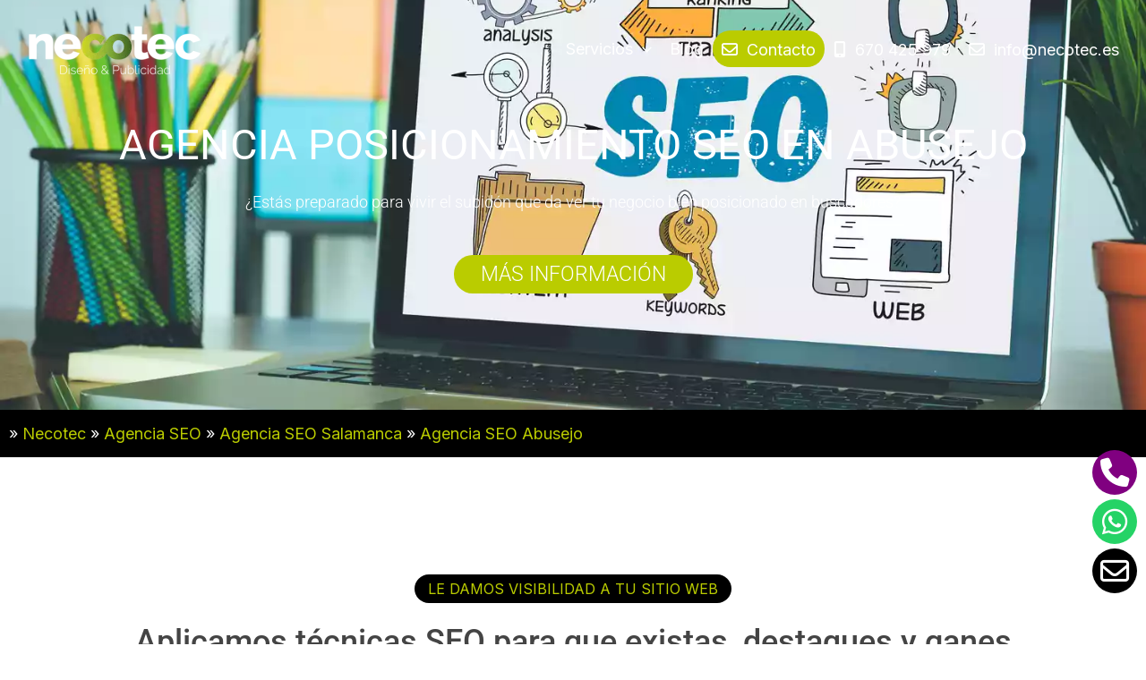

--- FILE ---
content_type: text/css
request_url: https://necotec.es/wp-content/uploads/elementor/css/post-14768.css?ver=1769832980
body_size: 1794
content:
.elementor-14768 .elementor-element.elementor-element-65af5a8d:not(.elementor-motion-effects-element-type-background), .elementor-14768 .elementor-element.elementor-element-65af5a8d > .elementor-motion-effects-container > .elementor-motion-effects-layer{background-image:url("https://necotec.es/wp-content/uploads/2023/07/agencia-seo.webp");background-position:center center;background-repeat:no-repeat;background-size:cover;}.elementor-14768 .elementor-element.elementor-element-65af5a8d > .elementor-background-overlay{background-color:var( --e-global-color-astglobalcolor8 );opacity:0.79;transition:background 0.3s, border-radius 0.3s, opacity 0.3s;}.elementor-14768 .elementor-element.elementor-element-65af5a8d{transition:background 0.3s, border 0.3s, border-radius 0.3s, box-shadow 0.3s;padding:120px 0px 120px 0px;}.elementor-14768 .elementor-element.elementor-element-45d3077c > .elementor-widget-container{margin:0px 0px 0px 0px;}.elementor-14768 .elementor-element.elementor-element-45d3077c{text-align:center;}.elementor-14768 .elementor-element.elementor-element-45d3077c .elementor-heading-title{font-family:"Roboto", Sans-serif;font-size:2.6em;font-weight:400;text-transform:uppercase;color:#FFFFFF;}.elementor-14768 .elementor-element.elementor-element-41278eb9 > .elementor-widget-container{margin:0px 0px 0px 0px;}.elementor-14768 .elementor-element.elementor-element-41278eb9{text-align:center;font-family:"Roboto", Sans-serif;font-weight:300;color:#FFFFFF;}.elementor-14768 .elementor-element.elementor-element-62b1a5e4 .elementor-button{background-color:#BACC00;font-family:"Roboto", Sans-serif;font-size:1.3em;font-weight:300;text-transform:uppercase;border-radius:100px 100px 100px 100px;padding:10px 30px 10px 30px;}.elementor-14768 .elementor-element.elementor-element-69a3d1b1:not(.elementor-motion-effects-element-type-background), .elementor-14768 .elementor-element.elementor-element-69a3d1b1 > .elementor-motion-effects-container > .elementor-motion-effects-layer{background-color:var( --e-global-color-astglobalcolor8 );}.elementor-14768 .elementor-element.elementor-element-69a3d1b1{transition:background 0.3s, border 0.3s, border-radius 0.3s, box-shadow 0.3s;}.elementor-14768 .elementor-element.elementor-element-69a3d1b1 > .elementor-background-overlay{transition:background 0.3s, border-radius 0.3s, opacity 0.3s;}.elementor-14768 .elementor-element.elementor-element-41563866{color:#FFFFFF;}.elementor-14768 .elementor-element.elementor-element-3618b0a2:not(.elementor-motion-effects-element-type-background), .elementor-14768 .elementor-element.elementor-element-3618b0a2 > .elementor-motion-effects-container > .elementor-motion-effects-layer{background-color:#FFFFFF;}.elementor-14768 .elementor-element.elementor-element-3618b0a2{transition:background 0.3s, border 0.3s, border-radius 0.3s, box-shadow 0.3s;padding:120px 0px 0px 0px;}.elementor-14768 .elementor-element.elementor-element-3618b0a2 > .elementor-background-overlay{transition:background 0.3s, border-radius 0.3s, opacity 0.3s;}.elementor-14768 .elementor-element.elementor-element-4c73928b .elementor-button{background-color:var( --e-global-color-astglobalcolor8 );font-size:0.9em;font-weight:300;fill:var( --e-global-color-secondary );color:var( --e-global-color-secondary );border-radius:080px 080px 080px 080px;padding:8px 15px 8px 15px;}.elementor-14768 .elementor-element.elementor-element-4c73928b > .elementor-widget-container{margin:0px 0px 0px 0px;padding:0px 0px 0px 0px;}.elementor-14768 .elementor-element.elementor-element-781bfd68{text-align:center;}.elementor-14768 .elementor-element.elementor-element-781bfd68 .elementor-heading-title{font-family:"Roboto", Sans-serif;font-size:2em;font-weight:500;color:#444444;}.elementor-14768 .elementor-element.elementor-element-77625c13{text-align:center;}.elementor-14768 .elementor-element.elementor-element-7d56c024{transition:background 0.3s, border 0.3s, border-radius 0.3s, box-shadow 0.3s;padding:60px 0px 80px 0px;}.elementor-14768 .elementor-element.elementor-element-7d56c024 > .elementor-background-overlay{transition:background 0.3s, border-radius 0.3s, opacity 0.3s;}.elementor-14768 .elementor-element.elementor-element-4d478f2e:not(.elementor-motion-effects-element-type-background) > .elementor-widget-wrap, .elementor-14768 .elementor-element.elementor-element-4d478f2e > .elementor-widget-wrap > .elementor-motion-effects-container > .elementor-motion-effects-layer{background-color:var( --e-global-color-astglobalcolor5 );}.elementor-14768 .elementor-element.elementor-element-4d478f2e.elementor-column > .elementor-widget-wrap{justify-content:flex-start;}.elementor-14768 .elementor-element.elementor-element-4d478f2e > .elementor-element-populated, .elementor-14768 .elementor-element.elementor-element-4d478f2e > .elementor-element-populated > .elementor-background-overlay, .elementor-14768 .elementor-element.elementor-element-4d478f2e > .elementor-background-slideshow{border-radius:5px 5px 5px 5px;}.elementor-14768 .elementor-element.elementor-element-4d478f2e > .elementor-element-populated{box-shadow:0px 0px 9px -2px #000000;transition:background 0.3s, border 0.3s, border-radius 0.3s, box-shadow 0.3s;margin:5px 5px 5px 5px;--e-column-margin-right:5px;--e-column-margin-left:5px;padding:60px 10px 60px 10px;}.elementor-14768 .elementor-element.elementor-element-4d478f2e > .elementor-element-populated > .elementor-background-overlay{transition:background 0.3s, border-radius 0.3s, opacity 0.3s;}.elementor-14768 .elementor-element.elementor-element-8b9747f .elementor-icon-box-wrapper{gap:13px;}.elementor-14768 .elementor-element.elementor-element-8b9747f.elementor-view-stacked .elementor-icon{background-color:var( --e-global-color-secondary );}.elementor-14768 .elementor-element.elementor-element-8b9747f.elementor-view-framed .elementor-icon, .elementor-14768 .elementor-element.elementor-element-8b9747f.elementor-view-default .elementor-icon{fill:var( --e-global-color-secondary );color:var( --e-global-color-secondary );border-color:var( --e-global-color-secondary );}.elementor-14768 .elementor-element.elementor-element-8b9747f .elementor-icon{font-size:3em;}.elementor-14768 .elementor-element.elementor-element-8b9747f .elementor-icon-box-title, .elementor-14768 .elementor-element.elementor-element-8b9747f .elementor-icon-box-title a{font-size:1.3em;font-weight:400;line-height:1em;}.elementor-14768 .elementor-element.elementor-element-8b9747f .elementor-icon-box-title{color:var( --e-global-color-text );}.elementor-14768 .elementor-element.elementor-element-8b9747f .elementor-icon-box-description{font-size:1em;}.elementor-14768 .elementor-element.elementor-element-28d54980:not(.elementor-motion-effects-element-type-background) > .elementor-widget-wrap, .elementor-14768 .elementor-element.elementor-element-28d54980 > .elementor-widget-wrap > .elementor-motion-effects-container > .elementor-motion-effects-layer{background-color:var( --e-global-color-astglobalcolor5 );}.elementor-14768 .elementor-element.elementor-element-28d54980.elementor-column > .elementor-widget-wrap{justify-content:flex-start;}.elementor-14768 .elementor-element.elementor-element-28d54980 > .elementor-element-populated, .elementor-14768 .elementor-element.elementor-element-28d54980 > .elementor-element-populated > .elementor-background-overlay, .elementor-14768 .elementor-element.elementor-element-28d54980 > .elementor-background-slideshow{border-radius:5px 5px 5px 5px;}.elementor-14768 .elementor-element.elementor-element-28d54980 > .elementor-element-populated{box-shadow:0px 0px 9px -2px #000000;transition:background 0.3s, border 0.3s, border-radius 0.3s, box-shadow 0.3s;margin:5px 5px 5px 5px;--e-column-margin-right:5px;--e-column-margin-left:5px;padding:60px 10px 60px 10px;}.elementor-14768 .elementor-element.elementor-element-28d54980 > .elementor-element-populated > .elementor-background-overlay{transition:background 0.3s, border-radius 0.3s, opacity 0.3s;}.elementor-14768 .elementor-element.elementor-element-1c35290d .elementor-icon-box-wrapper{gap:13px;}.elementor-14768 .elementor-element.elementor-element-1c35290d.elementor-view-stacked .elementor-icon{background-color:var( --e-global-color-secondary );}.elementor-14768 .elementor-element.elementor-element-1c35290d.elementor-view-framed .elementor-icon, .elementor-14768 .elementor-element.elementor-element-1c35290d.elementor-view-default .elementor-icon{fill:var( --e-global-color-secondary );color:var( --e-global-color-secondary );border-color:var( --e-global-color-secondary );}.elementor-14768 .elementor-element.elementor-element-1c35290d .elementor-icon{font-size:3em;}.elementor-14768 .elementor-element.elementor-element-1c35290d .elementor-icon-box-title, .elementor-14768 .elementor-element.elementor-element-1c35290d .elementor-icon-box-title a{font-size:1.3em;font-weight:400;line-height:1em;}.elementor-14768 .elementor-element.elementor-element-1c35290d .elementor-icon-box-title{color:var( --e-global-color-text );}.elementor-14768 .elementor-element.elementor-element-1c35290d .elementor-icon-box-description{font-size:1em;}.elementor-14768 .elementor-element.elementor-element-cb64692:not(.elementor-motion-effects-element-type-background), .elementor-14768 .elementor-element.elementor-element-cb64692 > .elementor-motion-effects-container > .elementor-motion-effects-layer{background-color:var( --e-global-color-astglobalcolor6 );}.elementor-14768 .elementor-element.elementor-element-cb64692{transition:background 0.3s, border 0.3s, border-radius 0.3s, box-shadow 0.3s;padding:100px 0px 80px 0px;}.elementor-14768 .elementor-element.elementor-element-cb64692 > .elementor-background-overlay{transition:background 0.3s, border-radius 0.3s, opacity 0.3s;}.elementor-14768 .elementor-element.elementor-element-23364cfa > .elementor-container > .elementor-column > .elementor-widget-wrap{align-content:center;align-items:center;}.elementor-14768 .elementor-element.elementor-element-5d722f42{text-align:start;}.elementor-14768 .elementor-element.elementor-element-5d722f42 .elementor-heading-title{font-family:"Roboto", Sans-serif;font-size:2em;font-weight:400;color:#444444;}.elementor-14768 .elementor-element.elementor-element-141daa0e:not(.elementor-motion-effects-element-type-background) > .elementor-widget-wrap, .elementor-14768 .elementor-element.elementor-element-141daa0e > .elementor-widget-wrap > .elementor-motion-effects-container > .elementor-motion-effects-layer{background-image:url("https://necotec.es/wp-content/uploads/2023/07/agencia-seo.webp");background-position:center center;background-size:cover;}.elementor-14768 .elementor-element.elementor-element-141daa0e > .elementor-element-populated{transition:background 0.3s, border 0.3s, border-radius 0.3s, box-shadow 0.3s;margin:0px 0px 0px 0px;--e-column-margin-right:0px;--e-column-margin-left:0px;padding:0px 0px 0px 0px;}.elementor-14768 .elementor-element.elementor-element-141daa0e > .elementor-element-populated > .elementor-background-overlay{transition:background 0.3s, border-radius 0.3s, opacity 0.3s;}.elementor-14768 .elementor-element.elementor-element-3c2e9aef{--spacer-size:350px;}.elementor-14768 .elementor-element.elementor-element-49d42dfa{padding:60px 0px 60px 0px;}.elementor-14768 .elementor-element.elementor-element-4321bc05{text-align:center;}.elementor-14768 .elementor-element.elementor-element-4321bc05 .elementor-heading-title{font-family:"Roboto", Sans-serif;font-size:2em;font-weight:400;color:#444444;}.elementor-14768 .elementor-element.elementor-element-12880e9d{text-align:center;}.elementor-14768 .elementor-element.elementor-element-1fb50098 > .elementor-container > .elementor-column > .elementor-widget-wrap{align-content:center;align-items:center;}.elementor-14768 .elementor-element.elementor-element-74484b02 > .elementor-element-populated{padding:40px 40px 40px 40px;}.elementor-14768 .elementor-element.elementor-element-760c5a37 > .elementor-widget-container{padding:40px 40px 40px 40px;}.elementor-14768 .elementor-element.elementor-element-19681ad1:not(.elementor-motion-effects-element-type-background), .elementor-14768 .elementor-element.elementor-element-19681ad1 > .elementor-motion-effects-container > .elementor-motion-effects-layer{background-image:url("https://necotec.es/wp-content/uploads/2023/04/fondo-confeti.webp");background-position:center center;background-repeat:no-repeat;background-size:cover;}.elementor-14768 .elementor-element.elementor-element-19681ad1{transition:background 0.3s, border 0.3s, border-radius 0.3s, box-shadow 0.3s;padding:80px 0px 80px 0px;}.elementor-14768 .elementor-element.elementor-element-19681ad1 > .elementor-background-overlay{transition:background 0.3s, border-radius 0.3s, opacity 0.3s;}.elementor-14768 .elementor-element.elementor-element-1bd2a011{text-align:center;}.elementor-14768 .elementor-element.elementor-element-1bd2a011 .elementor-heading-title{font-family:"Roboto", Sans-serif;font-size:1.7em;font-weight:500;color:#212121;}.elementor-14768 .elementor-element.elementor-element-62c91b5{text-align:center;font-family:"Roboto", Sans-serif;font-weight:400;}.elementor-14768 .elementor-element.elementor-element-472b0e13 .elementor-button{background-color:#1A1A1A;font-family:"Roboto", Sans-serif;font-size:1.4em;font-weight:300;text-shadow:0px 0px 10px rgba(0,0,0,0.3);fill:#FFFFFF;color:#FFFFFF;border-radius:1px 1px 1px 1px;}.elementor-14768 .elementor-element.elementor-element-472b0e13 > .elementor-widget-container{margin:0px 0px 0px 0px;padding:0px 0px 0px 0px;}.elementor-14768 .elementor-element.elementor-element-472b0e13 .elementor-button-content-wrapper{flex-direction:row;}.elementor-14768 .elementor-element.elementor-element-472b0e13 .elementor-button .elementor-button-content-wrapper{gap:8px;}.elementor-14768 .elementor-element.elementor-element-58124cf:not(.elementor-motion-effects-element-type-background), .elementor-14768 .elementor-element.elementor-element-58124cf > .elementor-motion-effects-container > .elementor-motion-effects-layer{background-color:var( --e-global-color-astglobalcolor8 );}.elementor-14768 .elementor-element.elementor-element-58124cf{transition:background 0.3s, border 0.3s, border-radius 0.3s, box-shadow 0.3s;padding:120px 0px 120px 0px;}.elementor-14768 .elementor-element.elementor-element-58124cf > .elementor-background-overlay{transition:background 0.3s, border-radius 0.3s, opacity 0.3s;}.elementor-14768 .elementor-element.elementor-element-2ee18bcd{text-align:center;}.elementor-14768 .elementor-element.elementor-element-2ee18bcd .elementor-heading-title{font-family:"Roboto", Sans-serif;font-size:2em;font-weight:400;color:#FFFFFF;}.elementor-14768 .elementor-element.elementor-element-2717561{text-align:center;color:#FFFFFF;}.elementor-14768 .elementor-element.elementor-element-161a52de:not(.elementor-motion-effects-element-type-background), .elementor-14768 .elementor-element.elementor-element-161a52de > .elementor-motion-effects-container > .elementor-motion-effects-layer{background-color:#FFFFFF;}.elementor-14768 .elementor-element.elementor-element-161a52de{transition:background 0.3s, border 0.3s, border-radius 0.3s, box-shadow 0.3s;padding:120px 0px 80px 0px;}.elementor-14768 .elementor-element.elementor-element-161a52de > .elementor-background-overlay{transition:background 0.3s, border-radius 0.3s, opacity 0.3s;}.elementor-14768 .elementor-element.elementor-element-19382d1d > .elementor-widget-wrap > .elementor-widget:not(.elementor-widget__width-auto):not(.elementor-widget__width-initial):not(:last-child):not(.elementor-absolute){margin-block-end:20px;}.elementor-14768 .elementor-element.elementor-element-732516dc .elementor-button{background-color:var( --e-global-color-astglobalcolor8 );font-size:0.9em;font-weight:300;fill:var( --e-global-color-secondary );color:var( --e-global-color-secondary );border-radius:080px 080px 080px 080px;padding:8px 15px 8px 15px;}.elementor-14768 .elementor-element.elementor-element-732516dc > .elementor-widget-container{margin:0px 0px 0px 0px;padding:0px 0px 0px 0px;}.elementor-14768 .elementor-element.elementor-element-769987a0{text-align:center;}.elementor-14768 .elementor-element.elementor-element-769987a0 .elementor-heading-title{font-family:"Roboto", Sans-serif;font-size:2em;font-weight:500;color:#444444;}.elementor-14768 .elementor-element.elementor-element-6285629{text-align:center;}.elementor-14768 .elementor-element.elementor-element-c6cd4a4{margin-top:0px;margin-bottom:0px;padding:0px 0px 0px 0px;}.elementor-14768 .elementor-element.elementor-element-6ffb799b > .elementor-widget-wrap > .elementor-widget:not(.elementor-widget__width-auto):not(.elementor-widget__width-initial):not(:last-child):not(.elementor-absolute){margin-block-end:0px;}.elementor-14768 .elementor-element.elementor-element-135f283c{--e-price-table-header-background-color:var( --e-global-color-astglobalcolor8 );}.elementor-14768 .elementor-element.elementor-element-135f283c .elementor-price-table__heading{color:var( --e-global-color-secondary );font-size:2em;}.elementor-14768 .elementor-element.elementor-element-135f283c .elementor-price-table__currency, .elementor-14768 .elementor-element.elementor-element-135f283c .elementor-price-table__integer-part, .elementor-14768 .elementor-element.elementor-element-135f283c .elementor-price-table__fractional-part{color:var( --e-global-color-secondary );}.elementor-14768 .elementor-element.elementor-element-135f283c .elementor-price-table .elementor-price-table__price{font-weight:100;}.elementor-14768 .elementor-element.elementor-element-135f283c .elementor-price-table__currency{align-self:flex-start;}.elementor-14768 .elementor-element.elementor-element-135f283c .elementor-price-table__after-price{justify-content:flex-start;}.elementor-14768 .elementor-element.elementor-element-135f283c .elementor-price-table__features-list{--e-price-table-features-list-color:#626262;}.elementor-14768 .elementor-element.elementor-element-135f283c .elementor-price-table__additional_info{margin:15px 30px 0px 30px;}.elementor-14768 .elementor-element.elementor-element-4ae224f4{--e-price-table-header-background-color:var( --e-global-color-astglobalcolor8 );}.elementor-14768 .elementor-element.elementor-element-4ae224f4 .elementor-price-table__heading{color:var( --e-global-color-secondary );font-size:2em;}.elementor-14768 .elementor-element.elementor-element-4ae224f4 .elementor-price-table__currency, .elementor-14768 .elementor-element.elementor-element-4ae224f4 .elementor-price-table__integer-part, .elementor-14768 .elementor-element.elementor-element-4ae224f4 .elementor-price-table__fractional-part{color:var( --e-global-color-secondary );}.elementor-14768 .elementor-element.elementor-element-4ae224f4 .elementor-price-table .elementor-price-table__price{font-weight:100;}.elementor-14768 .elementor-element.elementor-element-4ae224f4 .elementor-price-table__currency{align-self:flex-start;}.elementor-14768 .elementor-element.elementor-element-4ae224f4 .elementor-price-table__after-price{justify-content:flex-start;}.elementor-14768 .elementor-element.elementor-element-4ae224f4 .elementor-price-table__features-list{--e-price-table-features-list-color:#626262;}.elementor-14768 .elementor-element.elementor-element-4ae224f4 .elementor-price-table__additional_info{margin:15px 30px 0px 30px;}.elementor-14768 .elementor-element.elementor-element-77f05e2b{--e-price-table-header-background-color:var( --e-global-color-astglobalcolor8 );}.elementor-14768 .elementor-element.elementor-element-77f05e2b .elementor-price-table__heading{color:var( --e-global-color-secondary );font-size:2em;}.elementor-14768 .elementor-element.elementor-element-77f05e2b .elementor-price-table__currency, .elementor-14768 .elementor-element.elementor-element-77f05e2b .elementor-price-table__integer-part, .elementor-14768 .elementor-element.elementor-element-77f05e2b .elementor-price-table__fractional-part{color:var( --e-global-color-secondary );}.elementor-14768 .elementor-element.elementor-element-77f05e2b .elementor-price-table .elementor-price-table__price{font-weight:100;}.elementor-14768 .elementor-element.elementor-element-77f05e2b .elementor-price-table__after-price{justify-content:flex-start;}.elementor-14768 .elementor-element.elementor-element-77f05e2b .elementor-price-table__features-list{--e-price-table-features-list-color:#626262;}.elementor-14768 .elementor-element.elementor-element-77f05e2b .elementor-price-table__additional_info{margin:15px 30px 0px 30px;}.elementor-14768 .elementor-element.elementor-element-5389157:not(.elementor-motion-effects-element-type-background), .elementor-14768 .elementor-element.elementor-element-5389157 > .elementor-motion-effects-container > .elementor-motion-effects-layer{background-image:url("https://necotec.es/wp-content/uploads/2023/04/fondo-confeti.webp");background-position:center center;background-repeat:no-repeat;background-size:cover;}.elementor-14768 .elementor-element.elementor-element-5389157{transition:background 0.3s, border 0.3s, border-radius 0.3s, box-shadow 0.3s;margin-top:0px;margin-bottom:0px;padding:80px 0px 80px 0px;}.elementor-14768 .elementor-element.elementor-element-5389157 > .elementor-background-overlay{transition:background 0.3s, border-radius 0.3s, opacity 0.3s;}.elementor-14768 .elementor-element.elementor-element-25588db3{text-align:center;}.elementor-14768 .elementor-element.elementor-element-25588db3 .elementor-heading-title{font-family:"Roboto", Sans-serif;font-size:1.7em;font-weight:500;color:#212121;}.elementor-14768 .elementor-element.elementor-element-a3ff73f{text-align:center;font-family:"Roboto", Sans-serif;font-weight:400;}.elementor-14768 .elementor-element.elementor-element-1e889dcb .elementor-button{background-color:#1A1A1A;font-family:"Roboto", Sans-serif;font-size:1.4em;font-weight:300;text-shadow:0px 0px 10px rgba(0,0,0,0.3);fill:#FFFFFF;color:#FFFFFF;border-radius:1px 1px 1px 1px;}.elementor-14768 .elementor-element.elementor-element-1e889dcb > .elementor-widget-container{margin:0px 0px 0px 0px;padding:0px 0px 0px 0px;}.elementor-14768 .elementor-element.elementor-element-1e889dcb .elementor-button-content-wrapper{flex-direction:row;}.elementor-14768 .elementor-element.elementor-element-1e889dcb .elementor-button .elementor-button-content-wrapper{gap:8px;}.elementor-14768 .elementor-element.elementor-element-2e150da5{transition:background 0.3s, border 0.3s, border-radius 0.3s, box-shadow 0.3s;padding:80px 0px 80px 0px;}.elementor-14768 .elementor-element.elementor-element-2e150da5 > .elementor-background-overlay{transition:background 0.3s, border-radius 0.3s, opacity 0.3s;}.elementor-14768 .elementor-element.elementor-element-1ea70ec7 .elementor-button{background-color:var( --e-global-color-astglobalcolor8 );font-size:0.9em;font-weight:300;fill:var( --e-global-color-secondary );color:var( --e-global-color-secondary );border-radius:080px 080px 080px 080px;padding:8px 15px 8px 15px;}.elementor-14768 .elementor-element.elementor-element-1ea70ec7 > .elementor-widget-container{margin:0px 0px 0px 0px;padding:0px 0px 0px 0px;}.elementor-14768 .elementor-element.elementor-element-5fa32cb7{text-align:center;}.elementor-14768 .elementor-element.elementor-element-5fa32cb7 .elementor-heading-title{font-family:"Roboto", Sans-serif;font-size:2em;font-weight:500;color:#444444;}.elementor-14768 .elementor-element.elementor-element-6a1edd49 > .elementor-container > .elementor-column > .elementor-widget-wrap{align-content:center;align-items:center;}.elementor-14768 .elementor-element.elementor-element-36199cf7:not(.elementor-motion-effects-element-type-background), .elementor-14768 .elementor-element.elementor-element-36199cf7 > .elementor-motion-effects-container > .elementor-motion-effects-layer{background-image:url("https://necotec.es/wp-content/uploads/2023/04/fondo-confeti.webp");background-position:center center;background-repeat:no-repeat;background-size:cover;}.elementor-14768 .elementor-element.elementor-element-36199cf7{transition:background 0.3s, border 0.3s, border-radius 0.3s, box-shadow 0.3s;margin-top:0px;margin-bottom:0px;padding:80px 0px 80px 0px;}.elementor-14768 .elementor-element.elementor-element-36199cf7 > .elementor-background-overlay{transition:background 0.3s, border-radius 0.3s, opacity 0.3s;}.elementor-14768 .elementor-element.elementor-element-12f263d7{text-align:center;}.elementor-14768 .elementor-element.elementor-element-12f263d7 .elementor-heading-title{font-family:"Roboto", Sans-serif;font-size:1.7em;font-weight:500;color:#212121;}.elementor-14768 .elementor-element.elementor-element-4d13f8dd{text-align:center;font-family:"Roboto", Sans-serif;font-weight:400;}.elementor-14768 .elementor-element.elementor-element-38f20239 .elementor-button{background-color:#1A1A1A;font-family:"Roboto", Sans-serif;font-size:1.4em;font-weight:300;text-shadow:0px 0px 10px rgba(0,0,0,0.3);fill:#FFFFFF;color:#FFFFFF;border-radius:1px 1px 1px 1px;}.elementor-14768 .elementor-element.elementor-element-38f20239 > .elementor-widget-container{margin:0px 0px 0px 0px;padding:0px 0px 0px 0px;}.elementor-14768 .elementor-element.elementor-element-38f20239 .elementor-button-content-wrapper{flex-direction:row;}.elementor-14768 .elementor-element.elementor-element-38f20239 .elementor-button .elementor-button-content-wrapper{gap:8px;}.elementor-14768 .elementor-element.elementor-element-213eb4e4{padding:70px 0px 50px 0px;}.elementor-14768 .elementor-element.elementor-element-147b2a8d > .elementor-widget-container{margin:0px 0px 20px 0px;}.elementor-14768 .elementor-element.elementor-element-147b2a8d{text-align:start;}@media(min-width:781px){.elementor-14768 .elementor-element.elementor-element-74484b02{width:30.833%;}.elementor-14768 .elementor-element.elementor-element-19bb9301{width:37.642%;}.elementor-14768 .elementor-element.elementor-element-7d7c60ad{width:31.191%;}}

--- FILE ---
content_type: text/css
request_url: https://necotec.es/wp-content/uploads/elementor/css/post-36450.css?ver=1769821451
body_size: 894
content:
.elementor-36450 .elementor-element.elementor-element-6dbf180{--display:flex;--flex-direction:row;--container-widget-width:initial;--container-widget-height:100%;--container-widget-flex-grow:1;--container-widget-align-self:stretch;--flex-wrap-mobile:wrap;--justify-content:flex-start;--gap:0px 0px;--row-gap:0px;--column-gap:0px;--flex-wrap:wrap;}.elementor-36450 .elementor-element.elementor-element-7a819af{--display:flex;--flex-direction:column;--container-widget-width:100%;--container-widget-height:initial;--container-widget-flex-grow:0;--container-widget-align-self:initial;--flex-wrap-mobile:wrap;}.elementor-36450 .elementor-element.elementor-element-2df71a4{text-align:center;}.elementor-36450 .elementor-element.elementor-element-cfa661e .elementor-icon-list-item:not(:last-child):after{content:"";border-color:#ddd;}.elementor-36450 .elementor-element.elementor-element-cfa661e .elementor-icon-list-items:not(.elementor-inline-items) .elementor-icon-list-item:not(:last-child):after{border-block-start-style:solid;border-block-start-width:1px;}.elementor-36450 .elementor-element.elementor-element-cfa661e .elementor-icon-list-items.elementor-inline-items .elementor-icon-list-item:not(:last-child):after{border-inline-start-style:solid;}.elementor-36450 .elementor-element.elementor-element-cfa661e .elementor-inline-items .elementor-icon-list-item:not(:last-child):after{border-inline-start-width:1px;}.elementor-36450 .elementor-element.elementor-element-cfa661e .elementor-icon-list-icon i{color:var( --e-global-color-text );transition:color 0.3s;}.elementor-36450 .elementor-element.elementor-element-cfa661e .elementor-icon-list-icon svg{fill:var( --e-global-color-text );transition:fill 0.3s;}.elementor-36450 .elementor-element.elementor-element-cfa661e{--e-icon-list-icon-size:20px;--icon-vertical-offset:0px;}.elementor-36450 .elementor-element.elementor-element-cfa661e .elementor-icon-list-item > .elementor-icon-list-text, .elementor-36450 .elementor-element.elementor-element-cfa661e .elementor-icon-list-item > a{text-decoration:none;}.elementor-36450 .elementor-element.elementor-element-cfa661e .elementor-icon-list-text{color:var( --e-global-color-text );transition:color 0.3s;}.elementor-36450 .elementor-element.elementor-element-f97bb1e{--display:grid;--e-con-grid-template-columns:repeat(2, 1fr);--e-con-grid-template-rows:repeat(1, 1fr);--grid-auto-flow:row;}.elementor-36450 .elementor-element.elementor-element-0d81f83{text-align:end;}.elementor-36450 .elementor-element.elementor-element-0d81f83 .elementor-heading-title{font-size:3em;color:var( --e-global-color-astglobalcolor5 );}.elementor-36450 .elementor-element.elementor-element-99a5350 .elementor-heading-title{font-size:3em;color:var( --e-global-color-astglobalcolor5 );}.elementor-36450 .elementor-element.elementor-element-eb0d65a{text-align:center;}.elementor-36450 .elementor-element.elementor-element-edf8b63{--display:flex;--flex-direction:column;--container-widget-width:100%;--container-widget-height:initial;--container-widget-flex-grow:0;--container-widget-align-self:initial;--flex-wrap-mobile:wrap;--justify-content:space-around;--margin-top:0px;--margin-bottom:0px;--margin-left:0px;--margin-right:0px;--padding-top:0px;--padding-bottom:0px;--padding-left:0px;--padding-right:0px;}.elementor-36450 .elementor-element.elementor-element-22214e2{--display:flex;--flex-direction:row;--container-widget-width:calc( ( 1 - var( --container-widget-flex-grow ) ) * 100% );--container-widget-height:100%;--container-widget-flex-grow:1;--container-widget-align-self:stretch;--flex-wrap-mobile:wrap;--justify-content:center;--align-items:center;--border-radius:1792px 1792px 1792px 1792px;}.elementor-36450 .elementor-element.elementor-element-899694d > .elementor-widget-container{padding:20px 20px 20px 20px;border-style:solid;border-color:var( --e-global-color-astglobalcolor5 );border-radius:2px 2px 2px 2px;}.elementor-36450 .elementor-element.elementor-element-899694d .elementor-button-content-wrapper{flex-direction:row;}.elementor-36450 .elementor-element.elementor-element-899694d .elementor-field-group{padding-right:calc( 10px/2 );padding-left:calc( 10px/2 );margin-bottom:10px;}.elementor-36450 .elementor-element.elementor-element-899694d .elementor-form-fields-wrapper{margin-left:calc( -10px/2 );margin-right:calc( -10px/2 );margin-bottom:-10px;}.elementor-36450 .elementor-element.elementor-element-899694d .elementor-field-group.recaptcha_v3-bottomleft, .elementor-36450 .elementor-element.elementor-element-899694d .elementor-field-group.recaptcha_v3-bottomright{margin-bottom:0;}body.rtl .elementor-36450 .elementor-element.elementor-element-899694d .elementor-labels-inline .elementor-field-group > label{padding-left:0px;}body:not(.rtl) .elementor-36450 .elementor-element.elementor-element-899694d .elementor-labels-inline .elementor-field-group > label{padding-right:0px;}body .elementor-36450 .elementor-element.elementor-element-899694d .elementor-labels-above .elementor-field-group > label{padding-bottom:0px;}.elementor-36450 .elementor-element.elementor-element-899694d .elementor-field-type-html{padding-bottom:0px;}.elementor-36450 .elementor-element.elementor-element-899694d .elementor-field-group:not(.elementor-field-type-upload) .elementor-field:not(.elementor-select-wrapper){background-color:#ffffff;}.elementor-36450 .elementor-element.elementor-element-899694d .elementor-field-group .elementor-select-wrapper select{background-color:#ffffff;}.elementor-36450 .elementor-element.elementor-element-899694d .e-form__buttons__wrapper__button-next{background-color:#000000;color:var( --e-global-color-astglobalcolor5 );}.elementor-36450 .elementor-element.elementor-element-899694d .elementor-button[type="submit"]{background-color:#000000;color:var( --e-global-color-astglobalcolor5 );}.elementor-36450 .elementor-element.elementor-element-899694d .elementor-button[type="submit"] svg *{fill:var( --e-global-color-astglobalcolor5 );}.elementor-36450 .elementor-element.elementor-element-899694d .e-form__buttons__wrapper__button-previous{color:#ffffff;}.elementor-36450 .elementor-element.elementor-element-899694d .e-form__buttons__wrapper__button-next:hover{color:#ffffff;}.elementor-36450 .elementor-element.elementor-element-899694d .elementor-button[type="submit"]:hover{color:#ffffff;}.elementor-36450 .elementor-element.elementor-element-899694d .elementor-button[type="submit"]:hover svg *{fill:#ffffff;}.elementor-36450 .elementor-element.elementor-element-899694d .e-form__buttons__wrapper__button-previous:hover{color:#ffffff;}.elementor-36450 .elementor-element.elementor-element-899694d .elementor-button{border-radius:0px 0px 0px 0px;}.elementor-36450 .elementor-element.elementor-element-899694d{--e-form-steps-indicators-spacing:20px;--e-form-steps-indicator-padding:30px;--e-form-steps-indicator-inactive-secondary-color:#ffffff;--e-form-steps-indicator-active-secondary-color:#ffffff;--e-form-steps-indicator-completed-secondary-color:#ffffff;--e-form-steps-divider-width:1px;--e-form-steps-divider-gap:10px;}@media(max-width:1024px){.elementor-36450 .elementor-element.elementor-element-f97bb1e{--grid-auto-flow:row;}}@media(max-width:780px){.elementor-36450 .elementor-element.elementor-element-6dbf180{--margin-top:0px;--margin-bottom:0px;--margin-left:0px;--margin-right:0px;--padding-top:0px;--padding-bottom:0px;--padding-left:0px;--padding-right:0px;}.elementor-36450 .elementor-element.elementor-element-f97bb1e{--e-con-grid-template-columns:repeat(1, 1fr);--grid-auto-flow:row;--justify-items:center;}.elementor-36450 .elementor-element.elementor-element-0d81f83{text-align:center;}.elementor-36450 .elementor-element.elementor-element-0d81f83 .elementor-heading-title{font-size:2em;}.elementor-36450 .elementor-element.elementor-element-99a5350{text-align:center;}.elementor-36450 .elementor-element.elementor-element-99a5350 .elementor-heading-title{font-size:2em;}}@media(min-width:781px){.elementor-36450 .elementor-element.elementor-element-7a819af{--width:100%;}.elementor-36450 .elementor-element.elementor-element-edf8b63{--width:100%;}.elementor-36450 .elementor-element.elementor-element-22214e2{--content-width:600px;}}